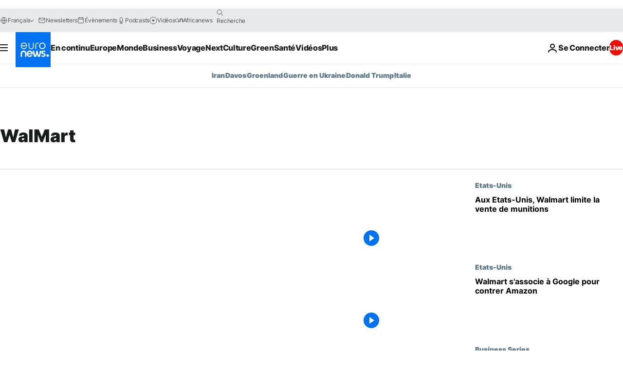

--- FILE ---
content_type: application/javascript
request_url: https://ml314.com/utsync.ashx?pub=&adv=&et=0&eid=84280&ct=js&pi=&fp=&clid=&if=0&ps=&cl=&mlt=&data=&&cp=https%3A%2F%2Ffr.euronews.com%2Ftag%2Fwalmart&pv=1769184850107_bqnoklla3&bl=en-us@posix&cb=3149620&return=&ht=&d=&dc=&si=1769184850107_bqnoklla3&cid=&s=1280x720&rp=&v=2.8.0.252
body_size: 671
content:
_ml.setFPI('3658511782568787980');_ml.syncCallback({"es":true,"ds":true});_ml.processTag({ url: 'https://dpm.demdex.net/ibs:dpid=22052&dpuuid=3658511782568787980&redir=', type: 'img' });
_ml.processTag({ url: 'https://idsync.rlcdn.com/395886.gif?partner_uid=3658511782568787980', type: 'img' });
_ml.processTag({ url: 'https://match.adsrvr.org/track/cmf/generic?ttd_pid=d0tro1j&ttd_tpi=1', type: 'img' });
_ml.processTag({ url: 'https://ib.adnxs.com/getuid?https://ml314.com/csync.ashx%3Ffp=$UID%26person_id=3658511782568787980%26eid=2', type: 'img' });
